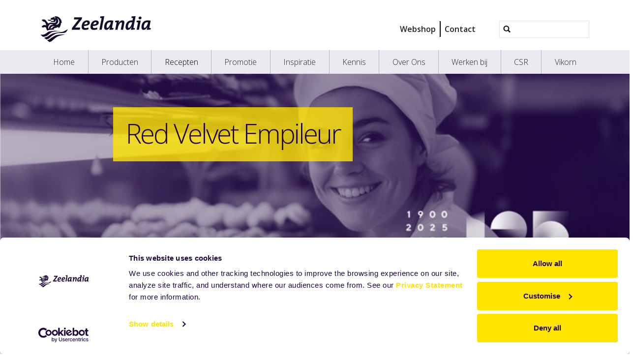

--- FILE ---
content_type: text/html;charset=utf-8
request_url: https://www.zeelandia.nl/recepten/red-velvet-empileur
body_size: 8309
content:
<!DOCTYPE html>
<html xmlns="http://www.w3.org/1999/xhtml" lang="nl" xml:lang="nl">
  <head><meta http-equiv="Content-Type" content="text/html; charset=UTF-8" />
    <title>Red Velvet Empileur — Zeelandia Nederland</title>
    <meta name="viewport" content="width=device-width, initial-scale=1" />

    <link rel="apple-touch-icon" sizes="180x180" href="/++theme++zeelandia-theme/favicons/apple-touch-icon.png" />
    <link rel="icon" type="image/png" sizes="32x32" href="/++theme++zeelandia-theme/favicons/favicon-32x32.png" />
    <link rel="icon" type="image/png" sizes="16x16" href="/++theme++zeelandia-theme/favicons/favicon-16x16.png" />
    <link rel="manifest" href="/++theme++zeelandia-theme/favicons/site.webmanifest" />
    <link rel="mask-icon" href="/++theme++zeelandia-theme/favicons/safari-pinned-tab.svg" color="#23063A" />
    <link rel="shortcut icon" href="/++theme++zeelandia-theme/favicons/favicon.ico" />
    <meta name="msapplication-TileColor" content="#ff0000" />
    <meta name="msapplication-config" content="/++theme++zeelandia-theme/favicons/browserconfig.xml" />
    <meta name="theme-color" content="#ffffff" />

  <meta charset="utf-8" /><meta property="og:title" content="Red Velvet Empileur" /><meta property="twitter:title" content="Red Velvet Empileur" /><meta property="og:url" content="https://www.zeelandia.nl/recepten/red-velvet-empileur" /><meta property="og:article:publisher" content="https://www.facebook.com/zeelandiagroup" /><meta property="twitter:site" content="@zeelandiaGroup" /><meta property="twitter:card" content="summary" /><meta property="og:type" content="website" /><meta property="og:site_name" content="Example Site" /><meta property="og:image" content="https://www.zeelandia.nl/recepten/red-velvet-empileur/@@images/image-1200-7d66c768b2db355f4cbba720d0f62b6f.jpeg" /><meta property="og:image:width" content="533" /><meta property="og:image:height" content="800" /><meta property="twitter:image" content="https://www.zeelandia.nl/recepten/red-velvet-empileur/@@images/image-300-1970c784ba339bc1362aaa9fa030b342.jpeg" /><meta property="og:image" content="https://www.zeelandia.nl/recepten/red-velvet-empileur/@@images/image-180-9e4f82e797117e827c42400ec8b8e550.jpeg" /><meta property="og:image:width" content="73" /><meta property="og:image:height" content="110" /><meta name="twitter:card" content="summary" /><meta property="og:site_name" content="Zeelandia Nederland" /><meta property="og:title" content="Red Velvet Empileur" /><meta property="og:type" content="website" /><meta name="twitter:site" content="@ZeelandiaNL" /><meta property="og:article:publisher" content="https://www.facebook.com/ZeelandiaNederland/" /><meta property="og:description" content="" /><meta property="og:url" content="https://www.zeelandia.nl/recepten/red-velvet-empileur" /><meta property="og:image" content="https://www.zeelandia.nl/@@site-logo/zeelandia.svg" /><meta property="og:image:type" content="image/svg+xml" /><meta name="viewport" content="width=device-width, initial-scale=1.0" /><meta name="generator" content="Plone - https://plone.org/" /><link rel="canonical" href="https://www.zeelandia.nl/recepten/red-velvet-empileur" /><link rel="preload icon" type="image/vnd.microsoft.icon" href="https://www.zeelandia.nl/favicon.ico?name=favicon.ico" /><link rel="mask-icon" href="https://www.zeelandia.nl/favicon.ico?name=favicon.ico" /><link href="https://www.zeelandia.nl/@@search" rel="search" title="Doorzoek deze site" /><link data-bundle="cookiecuttr" href="https://www.zeelandia.nl/++webresource++f5a0eee3-7c8f-5721-a078-1dbb30363511/++resource++collective.cookiecuttr/cookiecuttr.min.css" media="all" rel="stylesheet" type="text/css" /><link data-bundle="easyform" href="https://www.zeelandia.nl/++webresource++b6e63fde-4269-5984-a67a-480840700e9a/++resource++easyform.css" media="all" rel="stylesheet" type="text/css" /><link data-bundle="easyformplugin.fields" href="https://www.zeelandia.nl/++webresource++f14745e6-bd42-5fb0-a7bf-7b9e165a52f7/++plone++easyformplugin.fields/styles.css" media="all" rel="stylesheet" type="text/css" /><link data-bundle="mosaic-css" href="https://www.zeelandia.nl/++webresource++194c6646-85f9-57d9-9c89-31147d080b38/++plone++mosaic/mosaic.min.css" media="all" rel="stylesheet" type="text/css" /><link data-bundle="plone-fullscreen" href="https://www.zeelandia.nl/++webresource++ac83a459-aa2c-5a45-80a9-9d3e95ae0847/++plone++static/plone-fullscreen/fullscreen.css" media="all" rel="stylesheet" type="text/css" /><link data-bundle="diazo" href="https://www.zeelandia.nl/++webresource++7ea73528-4b3e-56b7-91c7-ca12a29a9e3a//++theme++zeelandia-theme/styles/theme.min.css" media="all" rel="stylesheet" type="text/css" /><script async="True" data-bundle="plone-fullscreen" integrity="sha384-yAbXscL0aoE/0AkFhaGNz6d74lDy9Cz7PXfkWNqRnFm0/ewX0uoBBoyPBU5qW7Nr" src="https://www.zeelandia.nl/++webresource++6aa4c841-faf5-51e8-8109-90bd97e7aa07/++plone++static/plone-fullscreen/fullscreen.js"></script><script data-bundle="plone" integrity="sha384-cnA8kdo1DYrIIzDegVsBQQFCz6wyGmvKp9f87eyZZS8eIrGFYO1k/S+yQLMMN2Fi" src="https://www.zeelandia.nl/++webresource++8528090d-5bd4-5b0f-bca4-a8d85714dded/++plone++static/bundle-plone/bundle.min.js"></script><script data-bundle="cookiecuttr-cookie" integrity="sha384-tPzOFrTqRSISW6+8YQ4vabyv+lAgTiNUKY8t3xMfSqCAh+vjPmZ8v/Oc/pplOYjV" src="https://www.zeelandia.nl/++webresource++f60dd4a4-3fe8-5759-a1c8-f17c9abbbf4a/++resource++collective.cookiecuttr/jquery.cookie.js"></script><script data-bundle="cookiecuttr" integrity="sha384-jVKeRd+mjHdwCtQdTRwpN+B4lM57l0q+hMEE8nvCiz6kuKH2mrpXZmHDaw2v+tTe" src="https://www.zeelandia.nl/++webresource++94329de3-ffb4-5b73-98d9-5ac6f6c76458/++resource++collective.cookiecuttr/cookiecuttr.min.js"></script><script data-bundle="zeelandia-bundle" integrity="sha384-9kFosZ4r++2FX7XWWJxpKtuwadahytBYxbwZsc5581Eu0ekPMyVGqEwBDZiOyu2Z" src="https://www.zeelandia.nl/++webresource++3976c3fd-8a01-587d-8009-38515715df78/++theme++zeelandia-theme/static/zeelandia_theme.js"></script></head>

  <body class="d-flex flex-column h-100 col-content frontend icons-on no-portlet-columns portaltype-zeelandia-syncrecipe section-recepten site-nl subsection-red-velvet-empileur template-recipe_view thumbs-on userrole-anonymous viewpermission-view" id="visual-portal-wrapper" dir="ltr" data-base-url="https://www.zeelandia.nl/recepten/red-velvet-empileur" data-view-url="https://www.zeelandia.nl/recepten/red-velvet-empileur" data-portal-url="https://www.zeelandia.nl" data-i18ncatalogurl="https://www.zeelandia.nl/plonejsi18n" data-pat-plone-modal="{&quot;actionOptions&quot;: {&quot;displayInModal&quot;: false}}" data-pat-pickadate="{&quot;date&quot;: {&quot;selectYears&quot;: 200}, &quot;time&quot;: {&quot;interval&quot;: 5 } }"><div class="outer-wrapper flex-shrink-0">
      <header id="content-header" class="container d-flex pt-3 flex-column justify-content-between align-items-lg-start flex-lg-row">

        <div id="portal-top" class="mb-3 d-flex justify-content-end">
        

<div id="portal-searchbox" class="d-flex flex-column position-relative"></div>




      </div>

        <div id="portal-logo-wrapper" class="pt-0 pt-lg-3 pb-3 d-flex justify-content-between align-items-center order-lg-first w-100">
          <a id="portal-logo" title="Zeelandia Nederland" href="https://www.zeelandia.nl">
  <img alt="Zeelandia Nederland" src="https://www.zeelandia.nl/@@site-logo/zeelandia.svg" title="Zeelandia Nederland" /></a>
          <div class="navbar navbar-simple navbar-expand-lg">
            <button class="navbar-toggler navbar-light" type="button" data-bs-toggle="offcanvas" data-bs-target="#offcanvasNavbar" aria-controls="offcanvasNavbar" aria-label="Navigatie in/uitklappen">
              <span class="navbar-toggler-icon "></span>
            </button>
          </div>
          <div class="navbar navbar-simple d-none d-lg-flex align-items-center" id="header-nav-wrapper">
            <ul class="navbar-nav flex-lg-row header-small-nav ms-3 me-3 position-relative" id="header-nav-links">
  <li class="nav-item">
  <a href="https://mijn.zeelandia.nl" class="nav-link" target="_blank">Webshop</a>
  </li>
  <li class="nav-item">
  <a href="https://www.zeelandia.nl/contact" class="nav-link" target="">Contact</a>
  </li>
</ul>
            <ul class="navbar-nav flex-lg-row lang-wrapper header-small-nav position-relative"><span class="lang small-tab"></span></ul>
            <div id="portal-header-searchbox" class="portal-searchbox d-flex flex-column position-relative ms-4">

  <form id="searchGadget_form" action="https://www.zeelandia.nl/@@search" role="search" class="d-flex pat-livesearch show_images " data-pat-livesearch="ajaxUrl:https://www.zeelandia.nl/@@ajax-search">
    <div class="search-btn"></div>
    <input name="SearchableText" type="text" size="18" id="searchGadget" title="Website doorzoeken" class="searchField form-control" />

    <button class="searchButton btn btn-outline-light ms-2 d-none" type="submit">Search</button>

    <div id="portal-advanced-search" class="hiddenStructure">
      <a href="https://www.zeelandia.nl/@@search">Geavanceerd zoeken...</a>
    </div>

  </form>

</div>
          </div>
        </div>

      </header>

      <div id="mainnavigation-wrapper">
        <div id="mainnavigation">
          <nav class="navbar navbar-expand-lg navbar-main pat-navigationmarker" id="portal-globalnav-wrapper">
            <div class="container">
              <div class="offcanvas offcanvas-end" tabindex="-1" id="offcanvasNavbar" aria-labelledby="offcanvasNavbarLabel">
                <div class="offcanvas-header justify-content-end">
                  <button type="button" class="btn-close btn-close-dark text-reset" data-bs-dismiss="offcanvas" aria-label="Close"></button>
                </div>
                <div class="offcanvas-body align-items-center">
                  <ul class="navbar-nav me-auto" id="portal-globalnav">
    <li class="index_html nav-item"><a href="https://www.zeelandia.nl" class="state-None nav-link">Home</a></li><li class="producten nav-item"><a href="https://www.zeelandia.nl/producten" class="state-published nav-link">Producten</a></li><li class="recepten nav-item"><a href="https://www.zeelandia.nl/recepten" class="state-published nav-link">Recepten</a></li><li class="promotie nav-item"><a href="https://www.zeelandia.nl/promotie" class="state-published nav-link">Promotie</a></li><li class="inspiratie nav-item"><a href="https://www.zeelandia.nl/inspiratie" class="state-published nav-link">Inspiratie</a></li><li class="kennis nav-item"><a href="https://www.zeelandia.nl/kennis" class="state-published nav-link">Kennis</a></li><li class="over-ons nav-item"><a href="https://www.zeelandia.nl/over-ons" class="state-published nav-link">Over Ons</a></li><li class="werken_bij nav-item"><a href="https://www.zeelandia.nl/werken_bij" class="state-published nav-link">Werken bij</a></li><li class="mvo nav-item"><a href="https://www.zeelandia.nl/mvo" class="state-published nav-link">CSR</a></li><li class="vikorn nav-item"><a href="https://www.zeelandia.nl/vikorn" class="state-published nav-link">Vikorn</a></li>
  
  <li class="nav-item d-block d-md-none">
  <a href="https://mijn.zeelandia.nl" class="nav-link" target="_blank">Webshop</a>
  </li>
  <li class="nav-item d-block d-md-none">
  <a href="https://www.zeelandia.nl/contact" class="nav-link" target="">Contact</a>
  </li>
</ul>
                  
                  <ul class="lang-wrapper navbar-nav position-relative header-small-nav d-lg-none"><li class="lang small-tab"></li><!-- <span class="arrow-btn"></span> --></ul>

                  <div id="portal-searchbox" class="portal-searchbox mt-3 d-lg-none">

  <form id="searchGadget_form" action="https://www.zeelandia.nl/@@search" role="search" class="d-flex pat-livesearch show_images " data-pat-livesearch="ajaxUrl:https://www.zeelandia.nl/@@ajax-search">
    <div class="search-btn"></div>
    <input name="SearchableText" type="text" size="18" id="searchGadget" title="Website doorzoeken" class="searchField form-control" />

    <button class="searchButton btn btn-outline-light ms-2 d-none" type="submit">Search</button>

    <div id="portal-advanced-search" class="hiddenStructure">
      <a href="https://www.zeelandia.nl/@@search">Geavanceerd zoeken...</a>
    </div>

  </form>

</div>
                </div>
              </div>
            </div>
          </nav>
        </div>
      </div>

      <div id="hero" class="principal">
        <div class="container">
          <div class="gigantic">
          </div>
        </div>
      </div>

      <div id="above-content-wrapper">
        <div id="above-content">
        </div>
      </div>

      <div class="container">
        <div class="row">
          <aside id="global_statusmessage" class="col-12">
      

      <div>
      </div>
    </aside>
        </div>
        <main id="main-container" class="row">
          <section id="portal-column-content">

      

      

        

          <article id="content">

            

              <header>

                <div id="viewlet-above-content-title"><span id="social-tags-body" itemscope="" itemtype="http://schema.org/WebPage" style="display: none">
  <span itemprop="name">Red Velvet Empileur</span>
  <span itemprop="description"></span>
  <span itemprop="url">https://www.zeelandia.nl/recepten/red-velvet-empileur</span>
  <span itemprop="image">https://www.zeelandia.nl/@@site-logo/zeelandia.svg</span>
</span>
</div>

                
    
        <section class="sub-page-header no-print">
        <div class="header-bg">
            <img src="https://www.zeelandia.nl/recepten/@@images/image-1280-038b39dc148fba41bac93e500d857fc4.jpeg" alt="Recepten" title="Recepten" height="395" width="737" class="d-none d-md-block" />
            <img src="https://www.zeelandia.nl/recepten/@@images/image-768-0cf070673773f3b57fdf7089fee09af9.jpeg" alt="Recepten" title="Recepten" height="340" width="768" class="d-block d-md-none" />
        </div>
            <div class="header-content">
                <h1 class="header-h">Red Velvet Empileur</h1>
            </div>
        </section>
        <section class="print-page-header no-screen">
            <div class="header-h">Red Velvet Empileur</div>
        </section>
    


                <div id="viewlet-below-content-title"><div class="container">
  <div class="row">
    <div class="col-sm-12">
        
    </div>
  </div>
</div>
</div>

                
    
    
    


                <div id="viewlet-below-content-description"></div>

              </header>

              <div id="viewlet-above-content-body"></div>

              <div id="content-core">
                
  
    <section class="recipe-detail-section">
      <div class="container ">
        <div class="row">
            <div class="col-sm-8">

    
    <!-- recipe sync_id 10801 -->
    <!-- categories ['00074', '00074 / 00152', '00074 / 00152 / 00164', '00074 / 00152 / 00164 / 00198'] -->
    <!-- image id EBO_210812-221 -->

    
      <div class="recipe-wrapper">
        <h2 class="recipe-h">Recept 1</h2>
        <table class="recipe-table">
            <tbody>
                <tr>
                    <td>
                        1.500 g
                    </td>
                    
                    <td>
                      
                       
                    </td>
                    <td>Fantasy RedVelvet Cake</td>
                    
                </tr>
                <tr>
                    <td>
                        550 g
                    </td>
                    
                    <td>
                      
                       
                    </td>
                    <td>ei</td>
                    
                </tr>
                <tr>
                    <td>
                        450 g
                    </td>
                    
                    <td>
                      
                       
                    </td>
                    <td>water</td>
                    
                </tr>
                <tr>
                    <td>
                        375 g
                    </td>
                    
                    <td>
                      
                       
                    </td>
                    <td>Muffinolie *</td>
                    
                </tr>
            </tbody>
        </table>
        <p>
            
                <i>* In verband met het s.g. de Muffinolie altijd wegen.</i>
            
        </p>
      </div>
    
      <div class="recipe-wrapper">
        <h2 class="recipe-h">Recept 2</h2>
        <table class="recipe-table">
            <tbody>
                <tr>
                    <td>
                        500 g
                    </td>
                    
                    <td>
                      
                       
                    </td>
                    <td>boter</td>
                    
                </tr>
                <tr>
                    <td>
                        600 g
                    </td>
                    
                    <td>
                      
                       
                    </td>
                    <td>Dip Neutraal</td>
                    
                </tr>
                <tr>
                    <td>
                        600 g
                    </td>
                    
                    <td>
                      
                       
                    </td>
                    <td>Gletscher Fondant</td>
                    
                </tr>
                <tr>
                    <td>
                        1.750 g
                    </td>
                    
                    <td>
                      
                       
                    </td>
                    <td>roomkaas</td>
                    
                </tr>
            </tbody>
        </table>
        
      </div>
    
      <div class="recipe-wrapper">
        <h2 class="recipe-h">Afwerking</h2>
        <table class="recipe-table">
            <tbody>
                <tr>
                    <td>
                        400 g
                    </td>
                    
                    <td>
                      
                       
                    </td>
                    <td>Chocoladeschaafsel Wit</td>
                    
                </tr>
            </tbody>
        </table>
        
      </div>
    
      <div class="recipe-wrapper">
        <h2 class="recipe-h">Decoratie</h2>
        <table class="recipe-table">
            <tbody>
                <tr>
                    <td>
                        50 g
                    </td>
                    
                    <td>
                      
                       
                    </td>
                    <td>Mont Blanc cacao</td>
                    
                </tr>
            </tbody>
        </table>
        
      </div>
    

            </div>
            <div class="col-sm-4">
              <div class="recipe-img">
                <img data-zoom="https://www.zeelandia.nl/recepten/red-velvet-empileur/@@images/image-768-16d522d9bacef2882e1509d09f6521b0.jpeg" src="https://www.zeelandia.nl/recepten/red-velvet-empileur/@@images/image-400-78bd395da62337870e7b04dc00a93e68.jpeg" width="400" height="400" alt="Red Velvet Empileur" />
              </div>
            </div>
            <div class="col-sm-12">
              <h2 class="recipe-h">Werkwijze</h2>
              Meng alle grondstoffen gedurende 5 minuten met de vlinder in de laagste versnelling.<br />Plaats twee Banketframes op een bakplaat met silliconenpapier.<br />Schenk in de ene plaat 1800 gram beslag en strijk dit af met afstrijker 4 cm.<br />Schenk het overgebleven beslag (1000 gram) in de andere plaat en strijk dit af met afstrijker 4,5 cm.<br /><br />Oventemperatuur:<br />Inschietoven 190°C.<br />Rotatieoven 170°C.<br />Baktijd: 15 minuten voor de plaat met 1000 gram beslag.<br />Baktijd: 20 minuten voor de plaat met 1800 gram beslag.<br /><br />Zet het Banketframe op de plaat, leg hierin de dikste plak.<br />Klop de Dip Neutraal, boter en Gletscher Fondant luchtig met de vlinder, voeg de roomkaas toe.<br />Draai het geheel luchtig in de tweede versnelling.<br />Schep 1600 gram vulling op de plak, verdeel dit grof en stijk glad met afstrijker 2 cm.<br />Leg hierop de dunnere plak en druk iets aan.<br /><br />Verdeel het restant van recept 2 over de bovenste plak en verdeel dit over de plaat.<br />Met een glaceermes iets tamponeren en bestrooien met witte Chocoladeschaafsel.<br />Vries hierna de gehele plaat in.<br /><br />Verdeel de plaat in 5 banen m.b.v. de snijplaat en snijd de 5 banen in elk 10 gebakjes met de snijmal.<br />Lichtjes bestuiven met Mont Blanc Cacao.<br /><br />Uitkomst 1 frame (50 stuks)
            </div>
        </div>
      </div>
    </section>
  

              </div>

              <div id="viewlet-below-content-body">


</div>

            
            <footer>
              <div id="viewlet-below-content">



<div class="col-sm-12 social-print-row">
  <div class="detail-bottom">
    <div class="overview-link">
      <a href="#" class="btn btn-yellow small" onclick="window.history.back()"> <strong>&lt;&lt;</strong> </a>
    </div>
    <div class="print-btn">
      <a id="zee_print_button" href="#" class="btn btn-yellow small" onclick="window.print();return false;">
        <strong>Afdrukken</strong></a>
    </div>
    <div class="social-wrapper">

      <!-- Sharingbutton Twitter -->
      <a class="resp-sharing-button__link" href="https://twitter.com/intent/tweet/?text=Red%20Velvet%20Empileur&amp;url=https%3A//www.zeelandia.nl/recepten/red-velvet-empileur" target="_blank" aria-label="" rel="noopener noreferrer">
        <div class="resp-sharing-button resp-sharing-button--twitter resp-sharing-button--small">
          <div aria-hidden="true" class="resp-sharing-button__icon resp-sharing-button__icon--solid">
            <svg xmlns="http://www.w3.org/2000/svg" width="24" height="24" viewbox="0 0 24 24">
              <path d="M23.44 4.83c-.8.37-1.5.38-2.22.02.93-.56.98-.96 1.32-2.02-.88.52-1.86.9-2.9 1.1-.82-.88-2-1.43-3.3-1.43-2.5 0-4.55 2.04-4.55 4.54 0 .36.03.7.1 1.04-3.77-.2-7.12-2-9.36-4.75-.4.67-.6 1.45-.6 2.3 0 1.56.8 2.95 2 3.77-.74-.03-1.44-.23-2.05-.57v.06c0 2.2 1.56 4.03 3.64 4.44-.67.2-1.37.2-2.06.08.58 1.8 2.26 3.12 4.25 3.16C5.78 18.1 3.37 18.74 1 18.46c2 1.3 4.4 2.04 6.97 2.04 8.35 0 12.92-6.92 12.92-12.93 0-.2 0-.4-.02-.6.9-.63 1.96-1.22 2.56-2.14z"></path>
            </svg>
          </div>
        </div>
      </a>

      <!-- Sharingbutton LinkedIn -->
      <a class="resp-sharing-button__link" href="https://www.linkedin.com/shareArticle?mini=true&amp;url=https%3A//www.zeelandia.nl/recepten/red-velvet-empileur&amp;title=Red%20Velvet%20Empileur&amp;summary=&amp;source=Zeelandia" target="_blank" aria-label="" rel="noopener noreferrer">
        <div class="resp-sharing-button resp-sharing-button--linkedin resp-sharing-button--small">
          <div aria-hidden="true" class="resp-sharing-button__icon resp-sharing-button__icon--solid">
            <svg xmlns="http://www.w3.org/2000/svg" width="24" height="24" viewbox="0 0 24 24">
              <path d="M6.5 21.5h-5v-13h5v13zM4 6.5C2.5 6.5 1.5 5.3 1.5 4s1-2.4 2.5-2.4c1.6 0 2.5 1 2.6 2.5 0 1.4-1 2.5-2.6 2.5zm11.5 6c-1 0-2 1-2 2v7h-5v-13h5V10s1.6-1.5 4-1.5c3 0 5 2.2 5 6.3v6.7h-5v-7c0-1-1-2-2-2z"></path>
            </svg>
          </div>
        </div>
      </a>

      <!-- Sharingbutton Facebook -->
      <a class="resp-sharing-button__link" href="https://www.facebook.com/sharer/sharer.php?u=https%3A//www.zeelandia.nl/recepten/red-velvet-empileur" target="_self" aria-label="" rel="noopener noreferrer">
        <div class="resp-sharing-button resp-sharing-button--facebook resp-sharing-button--small">
          <div aria-hidden="true" class="resp-sharing-button__icon resp-sharing-button__icon--solid">
           <svg xmlns="http://www.w3.org/2000/svg" width="24" height="24" viewbox="0 0 24 24"><path d="M19 0h-14c-2.761 0-5 2.239-5 5v14c0 2.761 2.239 5 5 5h14c2.762 0 5-2.239 5-5v-14c0-2.761-2.238-5-5-5zm-3 7h-1.924c-.615 0-1.076.252-1.076.889v1.111h3l-.238 3h-2.762v8h-3v-8h-2v-3h2v-1.923c0-2.022 1.064-3.077 3.461-3.077h2.539v3z"></path></svg>
          </div>
        </div>
      </a>
      <!-- Sharingbutton E-Mail -->
      <a class="resp-sharing-button__link" href="mailto:?subject=Red%20Velvet%20Empileur&amp;body=%20-%20https%3A//www.zeelandia.nl/recepten/red-velvet-empileur" target="_self" aria-label="">
        <div class="resp-sharing-button resp-sharing-button--email resp-sharing-button--small">
          <div aria-hidden="true" class="resp-sharing-button__icon resp-sharing-button__icon--solid">
            <svg xmlns="http://www.w3.org/2000/svg" width="24" height="24" viewbox="0 0 24 24">
              <path d="M22 4H2C.9 4 0 4.9 0 6v12c0 1.1.9 2 2 2h20c1.1 0 2-.9 2-2V6c0-1.1-.9-2-2-2zM7.25 14.43l-3.5 2c-.08.05-.17.07-.25.07-.17 0-.34-.1-.43-.25-.14-.24-.06-.55.18-.68l3.5-2c.24-.14.55-.06.68.18.14.24.06.55-.18.68zm4.75.07c-.1 0-.2-.03-.27-.08l-8.5-5.5c-.23-.15-.3-.46-.15-.7.15-.22.46-.3.7-.14L12 13.4l8.23-5.32c.23-.15.54-.08.7.15.14.23.07.54-.16.7l-8.5 5.5c-.08.04-.17.07-.27.07zm8.93 1.75c-.1.16-.26.25-.43.25-.08 0-.17-.02-.25-.07l-3.5-2c-.24-.13-.32-.44-.18-.68s.44-.32.68-.18l3.5 2c.24.13.32.44.18.68z"></path>
            </svg>
          </div>
        </div>
      </a>





    </div>
  </div>
</div>






</div>
            </footer>
          </article>
        
      

      
    </section>
          <!-- <aside id="portal-column-one">
          </aside> -->
          <!-- <aside id="portal-column-two" role="complementary">
          </aside> -->
        </main>
        <!--/row-->
      </div>
      <!--/container-->

    </div><!--/outer-wrapper --><footer id="portal-footer-wrapper">
      <div id="portal-footer" class="container">
        <div class="row">
          <div class="col-sm-2">
            <div class="f-menu">
  <div class="f-menu-link">
    <a href="https://www.zeelandia.nl/producten" target="">Producten</a>
  </div>
  <div class="f-menu-link">
    <a href="https://www.zeelandia.nl/recepten" target="">Recepten</a>
  </div>
</div>
          </div>
            <div class="col-xs-12 col-sm-3 company-info line">
  <div class="d-none d-md-block">
    <p><strong>Bezoekadres</strong> <br />(kantoren binnenstad) <br />Fonteine 2, Zierikzee <br /><br /><strong>Bezoekadres</strong><br />(Productie &amp; kantoren industrieterrein) <br />Straalweg 4, Zierikzee <br /><br /><strong>Postadres</strong><br />Postbus 9 <br />4300 AA Zierikzee</p>
<p><a href="tel:+31-111-419000" data-linktype="external" data-val="tel:+31-111-419000">0111 419000</a></p>
<p><strong>WhatsApp<br /></strong><a href="https://api.whatsapp.com/send?phone=31613387492" data-linktype="external" data-val="https://api.whatsapp.com/send?phone=31613387492">06 133 87 492</a></p>
  </div>
  <div class="d-block d-md-none company-info-mobile">
    
  </div>
</div>
          <div class="col-sm-4 line">
            <div class="f-contact-form">
      <p class="f-contact-h">Direct contact</p>
        <div>
        
        <form method="get" action="https://www.zeelandia.nl/contact/contact">
        <br />
        <button class="cta-button-yellow submit" type="submit" name="submit">Neem contact op</button>
    </form></div>
  </div>
              
          </div>
          <div class="col-sm-3 line">
            <div class="f-social-wrapper">
              <div class="f-logo">
                <img src="/++theme++zeelandia-theme/img/zeelandia-w.svg" alt="" />
              </div>
              <div class="f-social">
  <p class="social-h"><span>Volg ons op</span> <strong><span>Social Media</span></strong></p>
  <span class="soc-img"><a href="https://twitter.com/ZeelandiaNL"><img src="/++theme++zeelandia-theme/img/twitter.svg" alt="Twitter" /></a></span>
  <span class="soc-img"><a href="https://facebook.com/ZeelandiaNederland/"><img src="/++theme++zeelandia-theme/img/facebook.svg" alt="Facebook" /></a></span>
  <span class="soc-img"><a href="https://www.youtube.com/channel/UCfFfArfaiFb4_aC5nS8J4mA"><img src="/++theme++zeelandia-theme/img/youtube.svg" alt="YouTube" /></a></span>
  <span class="soc-img"><a href="https://www.linkedin.com/company/zeelandia-hjdoeleman"><img src="/++theme++zeelandia-theme/img/linkedin-t.png" alt="LinkedIn" /></a></span>
  <span class="soc-img"><a href="https://www.instagram.com/zeelandia_nl/"><img src="/++theme++zeelandia-theme/img/instagram.png" alt="Instagram" /></a></span>
</div>
            </div>
          </div>
        </div>
      </div>

      <div id="portal-colophon" class="f-bottom">
     <p class="bottom-txt">Onderdeel van de Koninklijke Zeelandia Groep BV |
         
            
              <a href="https://www.zeelandia.nl/disclaimer">Disclaimer</a> |
 
              <a href=" https://www.zeelandia.nl/privacy-statement">Privacy Statement</a> |
            
        
        
        <a href="mailto:mcs@zeelandia.nl">mcs@zeelandia.nl</a>
      </p>
    </div>
    </footer><!-- Google Tag Manager -->
<script>(function(w,d,s,l,i){w[l]=w[l]||[];w[l].push({'gtm.start':
new Date().getTime(),event:'gtm.js'});var f=d.getElementsByTagName(s)[0],
j=d.createElement(s),dl=l!='dataLayer'?'&l='+l:'';j.async=true;j.src=
'https://www.googletagmanager.com/gtm.js?id='+i+dl;f.parentNode.insertBefore(j,f);
})(window,document,'script','dataLayer','GTM-MX6S95Z4');</script>
<!-- End Google Tag Manager --></body>
</html>

--- FILE ---
content_type: image/svg+xml
request_url: https://www.zeelandia.nl/++theme++zeelandia-theme/img/twitter.svg
body_size: 1741
content:
<?xml version="1.0" encoding="UTF-8" standalone="no"?>
<!-- Created with Inkscape (http://www.inkscape.org/) -->

<svg
   xmlns:dc="http://purl.org/dc/elements/1.1/"
   xmlns:cc="http://creativecommons.org/ns#"
   xmlns:rdf="http://www.w3.org/1999/02/22-rdf-syntax-ns#"
   xmlns:svg="http://www.w3.org/2000/svg"
   xmlns="http://www.w3.org/2000/svg"
   xmlns:sodipodi="http://sodipodi.sourceforge.net/DTD/sodipodi-0.dtd"
   xmlns:inkscape="http://www.inkscape.org/namespaces/inkscape"
   width="50mm"
   height="50mm"
   viewBox="0 0 177.16535 177.16535"
   id="svg6028"
   version="1.1"
   inkscape:version="0.91 r13725"
   sodipodi:docname="twitter.svg">
  <defs
     id="defs6030" />
  <sodipodi:namedview
     id="base"
     pagecolor="#ffffff"
     bordercolor="#666666"
     borderopacity="1.0"
     inkscape:pageopacity="0.0"
     inkscape:pageshadow="2"
     inkscape:zoom="1.979899"
     inkscape:cx="87.283557"
     inkscape:cy="173.09715"
     inkscape:document-units="px"
     inkscape:current-layer="layer1"
     showgrid="false"
     inkscape:window-width="1855"
     inkscape:window-height="1056"
     inkscape:window-x="65"
     inkscape:window-y="24"
     inkscape:window-maximized="1" />
  <metadata
     id="metadata6033">
    <rdf:RDF>
      <cc:Work
         rdf:about="">
        <dc:format>image/svg+xml</dc:format>
        <dc:type
           rdf:resource="http://purl.org/dc/dcmitype/StillImage" />
        <dc:title></dc:title>
      </cc:Work>
    </rdf:RDF>
  </metadata>
  <g
     inkscape:label="Layer 1"
     inkscape:groupmode="layer"
     id="layer1"
     transform="translate(0,-875.19685)">
    <path
       style="fill:#ffffff;fill-opacity:1"
       d="m 42.466737,1028.7511 c -10.303307,-1.5219 -20.951009,-4.7162 -29.497393,-8.849 -7.9909868,-3.8642 -8.0013078,-3.7132 0.275831,-4.034 13.669407,-0.5297 25.287236,-4.1784 36.563029,-11.4829 5.26433,-3.4103 5.694345,-4.91213 1.406433,-4.91213 -2.427971,0 -8.332581,-1.6925 -11.74847,-3.36761 -4.029284,-1.9759 -8.655154,-5.6487 -11.358857,-9.0185 -2.048875,-2.5537 -5.300652,-8.0316 -5.300652,-8.9294 0,-0.2888 2.321315,-0.5398 6.143775,-0.6642 8.717083,-0.2839 10.535836,-1.5044 4.945738,-3.3189 -13.173137,-4.2762 -22.342746,-15.3611 -23.869449,-28.8552 -0.2916578,-2.5778 -0.2600538,-2.7168 0.538096,-2.3665 5.354914,2.3504 13.11868,3.991 14.124882,2.9848 0.335647,-0.3357 -0.771166,-1.6964 -3.770508,-4.63554 -4.752185,-4.65679 -7.17932,-8.37341 -9.136432,-13.99044 -1.146084,-3.28936 -1.246154,-4.1093 -1.254559,-10.27686 -0.0084,-6.176 0.09093,-7.00743 1.264635,-10.58813 2.069715,-6.31386 1.601411,-6.31127 7.828398,-0.0434 16.730481,16.84031 38.693299,27.31922 61.942225,29.5539 5.342481,0.51352 5.685845,0.31964 5.252094,-2.96537 -2.067995,-15.66085 5.503201,-29.56291 19.617817,-36.0218 4.85829,-2.22317 8.36762,-2.94648 14.29562,-2.94648 8.74815,0 15.3445,2.31664 22.27837,7.8242 2.20704,1.75308 3.97168,2.84022 4.4067,2.71489 0.39906,-0.11497 1.63042,-0.43302 2.73629,-0.70677 3.87186,-0.95846 9.19232,-2.82821 12.91672,-4.5393 2.06633,-0.94932 3.85235,-1.63069 3.96888,-1.51414 0.4048,0.40483 -3.65363,6.96009 -5.80012,9.36839 -1.18746,1.33233 -3.46376,3.4606 -5.05839,4.7295 -2.99555,2.3836 -3.331,2.86252 -2.28602,3.26351 0.89438,0.34321 8.82403,-1.27605 12.90596,-2.63544 1.93411,-0.64412 3.63293,-1.05473 3.77517,-0.91248 0.61315,0.61313 -7.50361,9.15785 -12.24488,12.89056 -2.91663,2.29617 -3.46534,3.1811 -3.03528,4.89474 0.40751,1.6235 -0.55824,13.43741 -1.54587,18.91101 -2.94665,16.3305 -10.22663,32.3621 -20.59457,45.3522 -3.47329,4.35166 -11.79418,12.60659 -16.06631,15.93899 -12.95457,10.1047 -29.349307,16.7999 -46.916082,19.1591 -5.814514,0.7808 -22.385359,0.774 -27.702821,-0.011 z"
       id="path5997-6"
       inkscape:connector-curvature="0" />
  </g>
</svg>


--- FILE ---
content_type: image/svg+xml
request_url: https://www.zeelandia.nl/@@site-logo/zeelandia.svg
body_size: 3862
content:
<?xml version="1.0" encoding="UTF-8"?>
<svg width="1359px" height="325px" viewBox="0 0 1359 325" xmlns="http://www.w3.org/2000/svg" xmlns:xlink="http://www.w3.org/1999/xlink" version="1.1">
 <!-- Generated by Pixelmator Pro 1.5.4 -->
 <g id="g10">
  <g id="g12">
   <path id="path14" d="M509.208 19.177 L413.831 19.177 409.073 45.683 441.695 45.683 C456.647 45.683 462.991 45.457 468.427 45.231 463.899 49.989 459.819 54.519 455.971 59.731 L387.325 149.444 383.021 172.1 481.115 172.1 486.327 144.915 456.195 144.915 C438.071 144.915 427.651 144.915 424.025 145.364 427.425 141.74 430.141 138.344 432.861 134.712 L504.903 42.739 Z" fill="#160d2d" fill-opacity="1" stroke="none"/>
   <path id="path16" d="M575.721 88.503 C575.721 100.507 562.128 105.944 536.076 106.852 540.152 92.127 549.44 78.533 564.168 78.533 571.416 78.533 575.721 82.159 575.721 88.503 Z M603.813 84.651 C603.813 71.057 595.205 57.239 567.34 57.239 532.223 57.239 503.679 89.18 503.679 136.3 503.679 161.221 515.007 174.364 543.552 174.364 558.504 174.364 573.228 171.865 585.689 167.116 L585.689 144.915 C575.268 149.216 563.713 151.708 552.84 151.708 537.208 151.708 532.223 147.855 532.223 134.947 532.223 132.449 532.676 128.596 532.904 126.111 577.08 124.744 603.813 111.608 603.813 84.651" fill="#160d2d" fill-opacity="1" stroke="none"/>
   <path id="path18" d="M684.143 88.503 C684.143 100.507 670.551 105.944 644.499 106.852 648.575 92.127 657.863 78.533 672.587 78.533 679.839 78.533 684.143 82.159 684.143 88.503 Z M712.232 84.651 C712.232 71.057 703.624 57.239 675.759 57.239 640.646 57.239 612.101 89.18 612.101 136.3 612.101 161.221 623.427 174.364 651.973 174.364 666.922 174.364 681.651 171.865 694.111 167.116 L694.111 144.915 C683.688 149.216 672.135 151.708 661.259 151.708 645.63 151.708 640.647 147.855 640.647 134.947 640.647 132.449 641.099 128.596 641.327 126.111 685.503 124.744 712.232 111.608 712.232 84.651" fill="#160d2d" fill-opacity="1" stroke="none"/>
   <path id="path20" d="M779.881 6.492 C763.561 6.037 746.124 6.717 731.621 8.529 L728.452 26.653 C734.789 27.105 742.273 28.013 747.478 28.92 L747.257 29.373 720.072 172.1 748.389 172.1 Z" fill="#160d2d" fill-opacity="1" stroke="none"/>
   <path id="path22" d="M858.42 81.703 L857.067 88.955 C852.532 112.74 832.368 149.665 816.283 149.665 810.621 149.665 807.673 145.136 807.673 134.036 807.673 110.475 819.679 80.119 845.732 80.119 850.716 80.119 854.796 80.799 858.42 81.703 Z M890.589 60.861 C877.9 58.371 864.315 57.465 850.716 57.465 801.331 57.465 778.452 96.883 778.452 139.475 778.452 163.485 787.739 174.585 804.96 174.585 827.384 174.585 843.019 152.84 852.083 136.3 L852.532 136.3 C847.32 151.929 844.151 163.264 842.335 172.321 857.288 172.777 874.504 172.1 889.001 170.285 L892.404 152.163 C886.06 151.708 878.584 150.797 873.6 149.9 Z" fill="#160d2d" fill-opacity="1" stroke="none"/>
   <path id="path24" d="M1023.916 94.391 C1028.223 72.415 1021.652 57.011 999.672 57.011 978.383 57.011 962.748 74.455 952.331 94.619 L951.875 94.391 C958.213 76.719 960.711 66.075 962.064 59.277 947.112 58.823 929.445 59.503 914.944 61.315 L911.547 79.439 C918.119 79.891 925.595 80.799 930.579 81.703 L930.579 82.159 913.361 172.1 941.679 172.1 947.112 143.549 C951.875 117.275 972.488 81.931 987.668 81.931 994.689 81.931 996.952 87.595 994.468 101.415 L980.869 172.1 1009.185 172.1 Z" fill="#160d2d" fill-opacity="1" stroke="none"/>
   <path id="path26" d="M1119.648 81.703 L1118.293 88.955 C1113.76 112.74 1093.596 149.665 1077.51 149.665 1071.849 149.665 1068.902 145.136 1068.902 134.036 1068.902 110.475 1080.908 80.119 1106.96 80.119 1111.944 80.119 1116.024 80.799 1119.648 81.703 Z M1162.24 6.492 C1145.929 6.037 1128.484 6.717 1113.986 8.529 L1110.59 26.653 C1117.162 27.105 1124.411 28.013 1129.616 28.92 L1129.395 29.373 1123.954 58.371 C1119.192 57.689 1115.796 57.465 1111.944 57.465 1062.558 57.465 1039.681 96.883 1039.681 139.475 1039.681 163.485 1048.972 174.585 1066.189 174.585 1088.61 174.585 1104.246 152.84 1113.31 136.3 L1113.76 136.3 C1108.548 151.929 1105.151 163.485 1103.791 172.321 1118.516 172.777 1135.732 172.1 1150.229 170.285 L1153.632 152.163 C1147.288 151.708 1139.812 150.797 1134.828 149.9 Z" fill="#160d2d" fill-opacity="1" stroke="none"/>
   <path id="path28" d="M1224.425 59.277 C1208.119 58.823 1190.673 59.503 1176.171 61.315 L1172.776 79.439 C1179.345 79.891 1186.823 80.799 1191.807 81.703 L1191.807 82.159 1174.59 172.1 1202.906 172.1 Z M1234.171 25.745 C1234.171 17.593 1227.378 9.889 1217.411 9.889 1207.443 9.889 1198.372 17.817 1198.372 28.693 1198.372 37.075 1205.177 45.005 1215.14 45.005 1225.108 45.005 1234.171 37.075 1234.171 25.745" fill="#160d2d" fill-opacity="1" stroke="none"/>
   <path id="path30" d="M1313.293 81.703 L1311.933 88.955 C1307.413 112.74 1287.24 149.665 1271.16 149.665 1265.493 149.665 1262.547 145.136 1262.547 134.036 1262.547 110.475 1274.56 80.119 1300.613 80.119 1305.587 80.119 1309.667 80.799 1313.293 81.703 Z M1345.467 60.861 C1332.773 58.371 1319.187 57.465 1305.587 57.465 1256.2 57.465 1233.323 96.883 1233.323 139.475 1233.323 163.485 1242.613 174.585 1259.827 174.585 1282.253 174.585 1297.893 152.84 1306.947 136.3 L1307.413 136.3 C1302.2 151.929 1299.027 163.264 1297.213 172.321 1312.16 172.777 1329.373 172.1 1343.88 170.285 L1347.28 152.163 C1340.933 151.708 1333.453 150.797 1328.48 149.9 Z" fill="#160d2d" fill-opacity="1" stroke="none"/>
   <path id="path32" d="M186.084 111.395 C232.445 87.247 220.533 45.928 203.79 28.651 239.85 47.325 246.933 113.964 186.084 111.395 Z M146.609 155.24 L139.972 150.767 125.77 160.925 125.756 159.996 C125.756 142.22 143.694 121.477 177.642 129.876 153.153 133.68 145.809 143.696 146.609 155.24 Z M103.604 166.316 C85.762 139.759 101.902 119.145 113 112.568 L109.077 107.885 C115.344 104.073 125.921 103.123 133.792 103.123 141.913 103.123 152.121 106.076 158.514 110.116 120.786 108.337 101.672 134.283 103.604 166.316 Z M169.585 21.832 C176.866 20.839 182.98 22.079 188.662 24.321 175.002 32.967 167.858 31.093 169.585 21.832 Z M260.744 86.441 C260.744 47.752 232.929 11.849 193.766 6.889 188.724 6.252 186.891 6.016 181.386 5.945 L178.75 14.3 C175.636 13.916 175.27 13.725 172.057 13.725 L169.216 13.777 126.165 30.847 129.234 47.891 161.048 47.94 C162.912 49.58 163.792 53.321 163.792 56.001 163.792 60.929 160.112 63.447 155.21 63.463 L132.058 63.463 C132.628 66.628 133.149 68.732 132.995 69.433 132.444 71.941 118.746 80.841 118.746 80.841 118.746 80.841 129.846 77.467 135.794 76.547 146.6 74.869 153.744 77.433 160.004 76.415 165.345 75.544 172.344 72.012 172.344 72.012 L168.11 80.133 C179.329 77.935 187.789 68.049 187.789 56.188 187.789 53.408 187.325 50.737 186.469 48.248 191.217 52.7 192.201 59.296 192.201 66.32 192.201 79.799 181.854 88.536 168.376 88.536 153.518 88.536 143.694 86.211 126.869 86.211 114.282 86.213 104.84 89.579 95.934 95.412 95.934 95.412 90.741 88.632 80.138 75.015 69.022 60.736 61.412 47.993 52.621 47.001 41.183 45.716 37.318 45.393 24.627 46.801 15.872 47.775 22.518 69.972 22.518 69.972 22.518 69.972 23.572 65.508 24.994 63.4 25.92 62.025 27.676 60.105 27.676 60.105 L31.833 69.551 C35.159 73.984 47.943 73.083 50.404 74.815 54.092 77.413 59.854 84.995 63.429 93.384 67.82 103.691 71.33 118.997 71.33 118.997 71.33 118.997 69.893 118.369 66.408 117.04 57.258 113.555 47.622 111.74 41.933 114.585 31.639 119.736 28.221 121.569 18.348 129.668 11.534 135.248 28.482 149.851 28.482 149.851 28.482 149.851 27.649 145.924 27.695 143.383 27.723 141.728 28.15 139.161 28.15 139.161 L36.781 144.816 C41.982 146.724 47.858 137.556 55.221 139.119 61.313 140.411 67.862 146.047 70.408 147.825 71.653 162.156 78.234 174.955 88.153 184.24 91.377 181.748 97.222 177.841 101.404 176.345 107.124 174.301 169.092 169.62 169.092 169.62 L162.302 157.393 221.912 138.996 221.912 154.988 C239.949 140.429 251.484 118.136 251.484 93.151 251.484 91.853 251.109 88.345 250.856 85.891 L260.405 91.785 C260.489 90.743 260.744 87.543 260.744 86.441" fill="#160d2d" fill-opacity="1" stroke="none"/>
   <path id="path34" d="M131.696 61.383 C131.696 61.383 109.708 61.465 102.795 61.465 93.125 61.465 91.42 43.855 91.42 43.855 91.42 43.855 97.561 49.999 101.417 49.999 L129.644 50.015 Z" fill="#160d2d" fill-opacity="1" stroke="none"/>
   <path id="path36" d="M1.568 234.197 C7.39 234.148 24.037 233.853 39.466 232.032 58.5 229.78 81.621 207.191 98.432 196.891 104.604 193.107 149.71 187.944 166.148 186.117 191.667 183.275 248.592 190.436 248.592 190.436 248.592 190.436 170.16 189.309 141.12 202.411 115.71 213.873 90.069 242.369 82.108 246.473 74.745 250.264 56.965 256.816 51.969 257.728 48.216 258.405 37.503 259.389 32.417 259.839 Z" fill="#160d2d" fill-opacity="1" stroke="none"/>
   <path id="path38" d="M46.185 271.277 C57.205 268.077 84.428 260.017 87.311 257.771 90.935 254.953 124.279 229.232 147.504 220.391 184.792 206.188 262.665 200.799 273.577 197.715 287.816 193.685 326.907 170.413 328.867 168.653 330.829 166.881 335.035 163.928 335.035 163.928 335.035 163.928 324.271 194.855 306.567 206.011 291.033 215.799 225.444 212.883 211.503 214.753 185.881 218.199 144.372 242.873 107.197 278.377 103.051 282.347 79.819 291.128 73.075 293.625 Z" fill="#160d2d" fill-opacity="1" stroke="none"/>
   <path id="path40" d="M81.884 300.948 C88.676 298.892 106.985 293.145 111.899 289.244 117.963 284.42 164.211 249.243 192.752 239.913 226.277 228.956 308.611 229.693 308.611 229.693 308.611 229.693 232.791 244.325 209.333 256.128 185.879 267.923 136.607 315.917 131.387 317.512 127.065 318.829 114.021 322.712 109.64 324.011 Z" fill="#160d2d" fill-opacity="1" stroke="none"/>
  </g>
 </g>
</svg>
